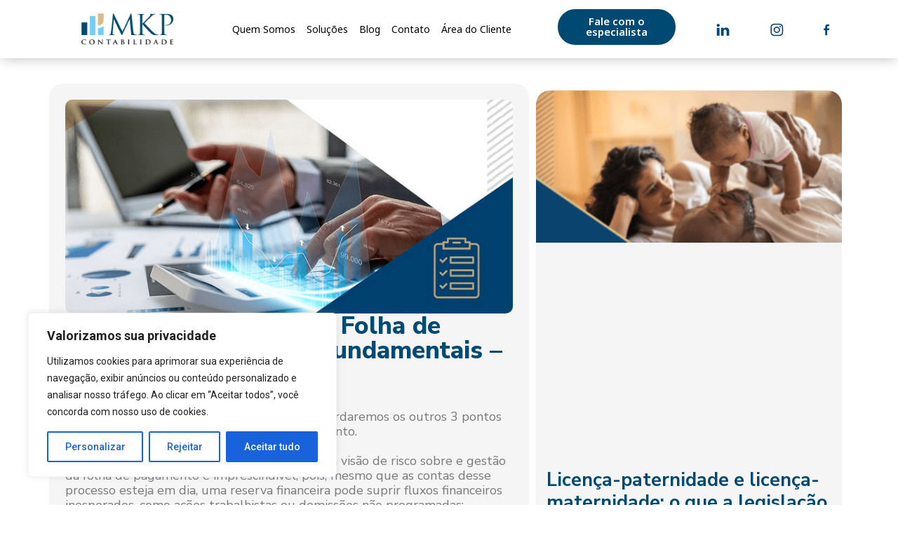

--- FILE ---
content_type: text/css; charset=UTF-8
request_url: https://mkp.com.br/wp-content/plugins/blogrevolutionelementor/assets/css/style.css?ver=6.6.4
body_size: 1616
content:
/*-----------------------------------
[. GRID ]
*/
.blogrevolution .col-xs-1,
.blogrevolution .col-sm-1,
.blogrevolution .col-md-1,
.blogrevolution .col-lg-1,
.blogrevolution .col-xs-2,
.blogrevolution .col-sm-2,
.blogrevolution .col-md-2,
.blogrevolution .col-lg-2,
.blogrevolution .col-xs-3,
.blogrevolution .col-sm-3,
.blogrevolution .col-md-3,
.blogrevolution .col-lg-3,
.blogrevolution .col-xs-4,
.blogrevolution .col-sm-4,
.blogrevolution .col-md-4,
.blogrevolution .col-lg-4,
.blogrevolution .col-xs-5,
.blogrevolution .col-sm-5,
.blogrevolution .col-md-5,
.blogrevolution .col-lg-5,
.blogrevolution .col-xs-6,
.blogrevolution .col-sm-6,
.blogrevolution .col-md-6,
.blogrevolution .col-lg-6,
.blogrevolution .col-xs-7,
.blogrevolution .col-sm-7,
.blogrevolution .col-md-7,
.blogrevolution .col-lg-7,
.blogrevolution .col-xs-8,
.blogrevolution .col-sm-8,
.blogrevolution .col-md-8,
.blogrevolution .col-lg-8,
.blogrevolution .col-xs-9,
.blogrevolution .col-sm-9,
.blogrevolution .col-md-9,
.blogrevolution .col-lg-9,
.blogrevolution .col-xs-10,
.blogrevolution .col-sm-10,
.blogrevolution .col-md-10,
.blogrevolution .col-lg-10,
.blogrevolution .col-xs-11,
.blogrevolution .col-sm-11,
.blogrevolution .col-md-11,
.blogrevolution .col-lg-11,
.blogrevolution .col-xs-12,
.blogrevolution .col-sm-12,
.blogrevolution .col-md-12,
.blogrevolution .col-lg-12 {
  position: relative;
  min-height: 1px;
  padding-right: 15px;
  padding-left: 15px;
}
.blogrevolution .col-xs-1, .blogrevolution .col-xs-2, .blogrevolution .col-xs-3, .blogrevolution .col-xs-4, .blogrevolution .col-xs-5, .blogrevolution .col-xs-6, .blogrevolution .col-xs-7, .blogrevolution .col-xs-8, .blogrevolution .col-xs-9, .blogrevolution .col-xs-10, .blogrevolution .col-xs-11, .blogrevolution .col-xs-12 {
  float: left;
}
.blogrevolution .col-xs-12 {
  width: 100%;
}
.blogrevolution .col-xs-11 {
  width: 91.66666667%;
}
.blogrevolution .col-xs-10 {
  width: 83.33333333%;
}
.blogrevolution .col-xs-9 {
  width: 75%;
}
.blogrevolution .col-xs-8 {
  width: 66.66666667%;
}
.blogrevolution .col-xs-7 {
  width: 58.33333333%;
}
.blogrevolution .col-xs-6 {
  width: 50%;
}
.blogrevolution .col-xs-5 {
  width: 41.66666667%;
}
.blogrevolution .col-xs-4 {
  width: 33.33333333%;
}
.blogrevolution .col-xs-3 {
  width: 25%;
}
.blogrevolution .col-xs-2 {
  width: 16.66666667%;
}
.blogrevolution .col-xs-1 {
  width: 8.33333333%;
}
.blogrevolution .col-xs-pull-12 {
  right: 100%;
}
.blogrevolution .col-xs-pull-11 {
  right: 91.66666667%;
}
.blogrevolution .col-xs-pull-10 {
  right: 83.33333333%;
}
.blogrevolution .col-xs-pull-9 {
  right: 75%;
}
.blogrevolution .col-xs-pull-8 {
  right: 66.66666667%;
}
.blogrevolution .col-xs-pull-7 {
  right: 58.33333333%;
}
.blogrevolution .col-xs-pull-6 {
  right: 50%;
}
.blogrevolution .col-xs-pull-5 {
  right: 41.66666667%;
}
.blogrevolution .col-xs-pull-4 {
  right: 33.33333333%;
}
.blogrevolution .col-xs-pull-3 {
  right: 25%;
}
.blogrevolution .col-xs-pull-2 {
  right: 16.66666667%;
}
.blogrevolution .col-xs-pull-1 {
  right: 8.33333333%;
}
.blogrevolution .col-xs-pull-0 {
  right: auto;
}
.blogrevolution .col-xs-push-12 {
  left: 100%;
}
.blogrevolution .col-xs-push-11 {
  left: 91.66666667%;
}
.blogrevolution .col-xs-push-10 {
  left: 83.33333333%;
}
.blogrevolution .col-xs-push-9 {
  left: 75%;
}
.blogrevolution .col-xs-push-8 {
  left: 66.66666667%;
}
.blogrevolution .col-xs-push-7 {
  left: 58.33333333%;
}
.blogrevolution .col-xs-push-6 {
  left: 50%;
}
.blogrevolution .col-xs-push-5 {
  left: 41.66666667%;
}
.blogrevolution .col-xs-push-4 {
  left: 33.33333333%;
}
.blogrevolution .col-xs-push-3 {
  left: 25%;
}
.blogrevolution .col-xs-push-2 {
  left: 16.66666667%;
}
.blogrevolution .col-xs-push-1 {
  left: 8.33333333%;
}
.blogrevolution .col-xs-push-0 {
  left: auto;
}
.blogrevolution .col-xs-offset-12 {
  margin-left: 100%;
}
.blogrevolution .col-xs-offset-11 {
  margin-left: 91.66666667%;
}
.blogrevolution .col-xs-offset-10 {
  margin-left: 83.33333333%;
}
.blogrevolution .col-xs-offset-9 {
  margin-left: 75%;
}
.blogrevolution .col-xs-offset-8 {
  margin-left: 66.66666667%;
}
.blogrevolution .col-xs-offset-7 {
  margin-left: 58.33333333%;
}
.blogrevolution .col-xs-offset-6 {
  margin-left: 50%;
}
.blogrevolution .col-xs-offset-5 {
  margin-left: 41.66666667%;
}
.blogrevolution .col-xs-offset-4 {
  margin-left: 33.33333333%;
}
.blogrevolution .col-xs-offset-3 {
  margin-left: 25%;
}
.blogrevolution .col-xs-offset-2 {
  margin-left: 16.66666667%;
}
.blogrevolution .col-xs-offset-1 {
  margin-left: 8.33333333%;
}
.blogrevolution .col-xs-offset-0 {
  margin-left: 0%;
}
@media (min-width: 0px) {
  .blogrevolution .col-md-1, .blogrevolution .col-md-2, .blogrevolution .col-md-3, .blogrevolution .col-md-4, .blogrevolution .col-md-5, .blogrevolution .col-md-6, .blogrevolution .col-md-7, .blogrevolution .col-md-8, .blogrevolution .col-md-9, .blogrevolution .col-md-10, .blogrevolution .col-md-11, .blogrevolution .col-md-12 {
    float: left;
    width: 100%;
  }
}
@media (min-width: 800px) {
  .blogrevolution .col-md-1, .blogrevolution .col-md-2, .blogrevolution .col-md-3, .blogrevolution .col-md-4, .blogrevolution .col-md-5, .blogrevolution .col-md-6, .blogrevolution .col-md-7, .blogrevolution .col-md-8, .blogrevolution .col-md-9, .blogrevolution .col-md-10, .blogrevolution .col-md-11, .blogrevolution .col-md-12 {
    float: left;
    width: 50%;
  }

}

@media (min-width: 1100px) {
  .blogrevolution .col-md-1, .blogrevolution .col-md-2, .blogrevolution .col-md-3, .blogrevolution .col-md-4, .blogrevolution .col-md-5, .blogrevolution .col-md-6, .blogrevolution .col-md-7, .blogrevolution .col-md-8, .blogrevolution .col-md-9, .blogrevolution .col-md-10, .blogrevolution .col-md-11, .blogrevolution .col-md-12 {
    float: left;
  }
  .blogrevolution .col-md-12 {
    width: 100%;
  }
  .blogrevolution .col-md-11 {
    width: 91.66666667%;
  }
  .blogrevolution .col-md-10 {
    width: 83.33333333%;
  }
  .blogrevolution .col-md-9 {
    width: 75%;
  }
  .blogrevolution .col-md-8 {
    width: 66.66666667%;
  }
  .blogrevolution .col-md-7 {
    width: 58.33333333%;
  }
  .blogrevolution .col-md-6 {
    width: 50%;
  }
  .blogrevolution .col-md-5 {
    width: 41.66666667%;
  }
  .blogrevolution .col-md-4 {
    width: 33.33333333%;
  }
  .blogrevolution .col-md-3 {
    width: 25%;
  }
  .blogrevolution .col-md-2 {
    width: 16.66666667%;
  }
  .blogrevolution .col-md-1 {
    left: 8.33333333%;
  }
}
.blogrevolution .clearfix:before,
.blogrevolution .clearfix:after,
.blogrevolution .container:before,
.blogrevolution .container:after,
.blogrevolution .container-fluid:before,
.blogrevolution .container-fluid:after,
.blogrevolution .row:before,
.blogrevolution .row:after {
  display: table;
  content: " ";
}
.blogrevolution .clearfix:after,
.blogrevolution .container:after,
.blogrevolution .container-fluid:after,
.blogrevolution .row:after {
  clear: both;
}

/*------------------------------------------------------------------
[0. blogs General CSS]
*/
.blogrevolution .blogrevolution-thumbs {
    transition: all 0.5s ease;
}
.blogrevolution .blogrevolution-thumbs:hover {
    opacity: 0.8;
    transition: all 0.5s ease;
}
/**********STYLE 1**********/
.style-style1 .box_post {
  margin-bottom: 50px;
  border-bottom: 1px solid #f4f4f4;
  padding-bottom: 30px;
}
.style-style1 .box_post .title_post {
    margin: 0 0 20px 0;
}
.style-style1 .box_post .title_post a {
    text-transform: uppercase;
    font-weight: bold;
    letter-spacing: 1px;
    transition: all 0.5s ease;
    color: #777;
}
.style-style1 .box_post .title_post a:hover {
    transition: all 0.5s ease;
    color: #333;
}
.style-style1 .box_post .img_post {
    display: inline-block;
    margin: 0 0 20px 0;
}
.style-style1 .box_post .box_info {
    line-height: 0;
    margin: 0 0 20px 0;
}
.style-style1 .box_post .box_info .info {
    display: inline-block;
    margin-right: 12px;
    padding-right: 12px;
    border-right: 1px solid #ccc;
    line-height: 0.8;
    font-size: 12px;
}
.style-style1 .box_post .box_info .info a {
    transition: all 0.5s ease;
    color: #777;
    font-size: 12px;
}
.style-style1 .box_post .box_info .info a:hover {
    transition: all 0.5s ease;
    color: #333;
}
.style-style1 .box_post .box_info .info:last-child {
    padding-right: 0;
    margin-right: 0;
    border-right: none;
}
.style-style1 .box_post .text_post {
    line-height: 1.8;
    letter-spacing: 0.4px;
    margin: 0 0 20px 0;
  }
.style-style1 .text_post .load_more {
    margin-left: 10px;
}
.style-style1 .box_post .info.post_category {
    line-height: 1;
    margin: 0 0 20px 0;
}
.style-style1 .box_post .info.post_category a {
    display: inline-block;
    margin-right: 12px;
    line-height: 1;
    align-items: center;
    font-weight: bold;
    text-transform: uppercase;
    letter-spacing: 1px;
    color: #777;
    transition: all 0.5s ease;
}
.style-style1 .box_post .info.post_category a:hover {
    transition: all 0.5s ease;
    color: #333;
}
.style-style1 .box_post .info.post_category a {
    display: inline-block;
    margin-right: 8px;
    padding-right: 8px;
    border-right: 1px solid #ccc;
    line-height: 0.8;
}
.style-style1 .box_post .info.post_category a:last-child {
    padding: 0;
    margin: 0;
    border-right: none;
}
.style-style1 .box_post i {
    margin-right: 8px;
    color: #ccc;
    font-size: 12px;
}
.style-style1.box-align-left{
  text-align: left;
}
.style-style1.box-align-right{
  text-align: right;
}
.style-style1.box-align-center{
  text-align: center;
}
.style-style1.box-align-justify{
  text-align: justify;
}
.style-style1 .box_post i.fas.fa-long-arrow-alt-right {
    font-size: 18px;
    color: #ccc;
    vertical-align: bottom;
    transition: all 0.5s ease;
}
.blogrevolution .col-md-4:nth-child(3n)::after {
    clear: none;
    content: "";
}
.blogrevolution .col-md-6:nth-child(2n)::after {
    clear: none;
    content: "";
}
/**********END STYLE 1**********/

/**********STYLE 2**********/
.style-style2 .box_post {
    margin-bottom: 70px;
}
.style-style2 .box_post .title_post {
    margin: 0 0 20px 0;
}
.style-style2 .box_post .title_post a {
    text-transform: uppercase;
    font-weight: bold;
    letter-spacing: 1px;
    transition: all 0.5s ease;
    color: #777;
}
.style-style2 .box_post .title_post a:hover {
    transition: all 0.5s ease;
    color: #333;
}
.style-style2 .box_post .img_post {
    display: inline-block;
    margin: 0 0 20px 0;
}
.style-style2 .box_post .box_info {
    line-height: 0;
}
.style-style2 .box_post .box_info .info {
    display: inline-block;
    margin-right: 12px;
    line-height: 0.8;
    text-transform: uppercase;
    font-size: 12px;
    color: #777;
}
.style-style2 .box_post .box_info .info a {
    transition: all 0.5s ease;
    color: #777;
    font-size: 12px;
}
.style-style2 .box_post .box_info .info a:hover {
    transition: all 0.5s ease;
    color: #333;
}
.style-style2 .box_post .box_info .info:last-child {
    padding-right: 0;
    margin-right: 0;
    border-right: none;
}
.style-style2 .box_post .box_info .info i {
    display: none;
}
.style-style2 .box_post .text_post {
    line-height: 1.8;
    letter-spacing: 0.4px;
    margin: 0 0 20px 0;
  }
.style-style2 .text_post .load_more {
    margin-left: 10px;
}
.style-style2 .box_post .line {
    line-height: 1;
    display: flex;
    align-items: end;
    margin-bottom: 20px;
    margin-top: 0;
}
.style-style2 .box_post .info.post_category a {
    display: inline-block;
    margin-right: 12px;
    line-height: 1;
    align-items: center;
    font-weight: bold;
    text-transform: uppercase;
    letter-spacing: 1px;
    color: #777;
    transition: all 0.5s ease;
}
.style-style2 .box_post .info.post_category a:hover {
    transition: all 0.5s ease;
    color: #333;
}
.style-style2 .box_post .info.post_category a:last-child {
    padding: 0;
    margin: 0;
    border-right: none;
}
.style-style2 .box_post i {
    margin-right: 8px;
    color: #ccc;
    font-size: 12px;
}
.style-style2 .box_post .line::before {
    background: rgba(128, 128, 128, 0.15);
    content: "";
    display: block;
    height: var(--vw-title-decorate-line-thickness, 1px);
    -webkit-box-flex: 1;
    -ms-flex: 1 1 auto;
    flex: 1 1 auto;
    min-width: 1em;
    margin-right: 5%;
}
.style-style2 .box_post .line::after {
    background: rgba(128, 128, 128, 0.15);
    content: "";
    display: block;
    height: var(--vw-title-decorate-line-thickness, 1px);
    -webkit-box-flex: 1;
    -ms-flex: 1 1 auto;
    flex: 1 1 auto;
    min-width: 1em;
    margin-left: 5%;
}
.style-style2.box-align-right .line::after,
.style-style2.box-align-left .line::before,
.style-style2.box-align-justify .line::before {
    background: none;
    content: inherit;
    display: inherit;
    height: inherit;
    -webkit-box-flex: inherit;
    -ms-flex: none;
    flex: inherit;
    min-width: inherit;
    margin-left: inherit;
}
.style-style2.box-align-left{
  text-align: left;
}
.style-style2.box-align-right{
  text-align: right;
}
.style-style2.box-align-center{
  text-align: center;
}
.style-style2.box-align-justify{
  text-align: justify;
}
.style-style2 .box_post i.fas.fa-long-arrow-alt-right {
    font-size: 18px;
    color: #ccc;
    vertical-align: bottom;
    transition: all 0.5s ease;
}
/**********END STYLE 2**********/

/**********STYLE 3**********/
.style-style3 .box_post {
    margin-bottom: 50px;
    border-bottom: 1px solid #f4f4f4;
    padding-bottom: 30px;
}
.style-style3 .box_post .title_post {
    margin: 0 0 20px 0;
}
.style-style3 .box_post .title_post a {
    text-transform: uppercase;
    font-weight: bold;
    letter-spacing: 1px;
    transition: all 0.5s ease;
    color: #777;
}
.style-style3 .box_post .title_post a:hover {
    transition: all 0.5s ease;
    color: #333;
}
.style-style3 .box_post .img_post {
    display: inline-block;
    margin: 0 0 20px 0;
}
.style-style3 .box_post .img_post img {
    border-radius: 5px;
}
.style-style3 .box_post .box_info {
    line-height: 0;
    margin: 0 0 20px 0;
}
.style-style3 .box_post .box_info .info {
    display: inline-block;
    margin-right: 12px;
    padding: 6px 10px;
    border: 1px solid #eaeaea;
    line-height: 0;
    border-radius: 4px;
    font-size: 12px;
    background: #f9f9f9;
    transition: all 0.5s ease;
    color: #777;
}
.style-style3 .box_post .box_info .info:last-child {
    margin-right: 0px;
}
.style-style3 .box_post .box_info .info a,
.style-style3 .box_post .info.post_category a {
    color: #777;
}
.style-style3 .box_post .box_info .info:hover a,
.style-style3 .box_post .info.post_category:hover a {
    transition: all 0.5s ease;
}
.style-style3 .box_post .text_post {
    line-height: 1.8;
    letter-spacing: 0.4px;
    margin: 0 0 20px 0;
  }
.style-style3 .text_post .load_more {
    margin-left: 10px;
}
.style-style3 .box_post .info.post_category {
    line-height: 1;
    margin: 0 0 20px 0;
}
.style-style3 .box_post .info.post_category a {
    display: inline-block;
    margin-right: 12px;
    padding: 6px 10px;
    border: 1px solid #eaeaea;
    line-height: 1;
    border-radius: 4px;
    font-size: 12px;
    background: #f9f9f9;
    transition: all 0.5s ease;
}
.style-style3 .box_post .info.post_category a:last-child {
    margin-right: 0;
}
.style-style3 .box_post i {
    margin-right: 8px;
    color: #777;
    font-size: 10px;
}
.style-style3.box-align-left{
  text-align: left;
}
.style-style3.box-align-right{
  text-align: right;
}
.style-style3.box-align-center{
  text-align: center;
}
.style-style3.box-align-justify{
  text-align: justify;
}
.style-style3 .box_post i.fas.fa-long-arrow-alt-right {
    font-size: 18px;
    color: #ccc;
    vertical-align: bottom;
    transition: all 0.5s ease;
}
/**********END STYLE 3**********/

/**********PAGINATION NUMERIC**********/
.fnwp-numeric-pagination {
    text-align: center;
}
.fnwp-numeric-pagination .current {
    margin-right: 5px;
    border: 1px solid #ccc;
    height: 25px;
    width: 25px;
    display: inline-block;
    line-height: 25px;
    background: #ccc;
    color: #fff;
}
.fnwp-numeric-pagination .inactive {
    margin-right: 5px;
    border: 1px solid #ccc;
    height: 25px;
    width: 25px;
    display: inline-block;
    line-height: 25px;
    color: #959595;
    transition: all 0.5s ease;
}
.fnwp-numeric-pagination .inactive:last-child {
    margin-right: 0px;
}
.fnwp-numeric-pagination .inactive:hover {
    background: #ccc;
    transition: all 0.5s ease;
    color: #fff;
}
.fnwp-pagination-numeric-arrow i {
    margin: 0 3px 0 5px;
    font-size: 16px;
    color: #777;
    transition: all 0.5s ease;
}
.fnwp-pagination-numeric-arrow .fa.fa-angle-double-right.fnwp-icon-double-right {
    margin-right:0;
}
.fnwp-pagination-numeric-arrow i:hover {
    transition: all 0.5s ease;
    color: #333;
}
/**********END PAGINATION NUMERIC**********/


/**********PAGINATION NORMAL**********/

.blogrevolution-bp-pagination-normal a {
    color: #777;
    text-transform: uppercase;
    font-size: 12px;
    letter-spacing: 1px;
    transition: all 0.5s ease;
}
.blogrevolution-bp-pagination-normal a:hover {
    color: #333;
    transition: all 0.5s ease;
}
.blogrevolution-bp-pagination-normal a .fas.fa-angle-double-left {
    margin-right: 5px;
    display: inline-block;
}
.blogrevolution-bp-pagination-normal a .older {
    left: 0;
    position: absolute;
}
.blogrevolution-bp-pagination-normal a .newer {
    right: 0;
    position: absolute;
}
.blogrevolution-bp-pagination-normal a .fas.fa-angle-double-right {
    margin-left: 5px;
    display: inline-block;
}

/**********END PAGINATION NORMAL**********/


--- FILE ---
content_type: text/css; charset=UTF-8
request_url: https://mkp.com.br/wp-content/plugins/advanced-speed-optimizer/public/css/advanced-speed-optimizer-public.css?ver=1.1.2
body_size: -266
content:
.asolazy { text-align: center; margin:0 auto !important; max-width: 100%; max-height: 100%; }

--- FILE ---
content_type: text/css; charset=UTF-8
request_url: https://mkp.com.br/wp-content/uploads/elementor/css/post-28.css?ver=1761339807
body_size: 1377
content:
.elementor-28 .elementor-element.elementor-element-8071e1f{--display:flex;--flex-direction:row;--container-widget-width:calc( ( 1 - var( --container-widget-flex-grow ) ) * 100% );--container-widget-height:100%;--container-widget-flex-grow:1;--container-widget-align-self:stretch;--justify-content:space-evenly;--align-items:center;--gap:0px;--background-transition:0.3s;box-shadow:0px 0px 19px -2px rgba(0, 0, 0, 0.33);--padding-top:1%;--padding-right:0%;--padding-bottom:1%;--padding-left:0%;}.elementor-28 .elementor-element.elementor-element-6d65a6d img{width:78%;}.elementor-28 .elementor-element.elementor-element-6d65a6d{width:var( --container-widget-width, 14% );max-width:14%;--container-widget-width:14%;--container-widget-flex-grow:0;}.elementor-28 .elementor-element.elementor-element-5e24701 .elementor-menu-toggle{margin:0 auto;}.elementor-28 .elementor-element.elementor-element-5e24701 .elementor-nav-menu .elementor-item{font-family:"Noto Sans", Sans-serif;font-size:14px;font-weight:400;}.elementor-28 .elementor-element.elementor-element-5e24701 .elementor-nav-menu--main .elementor-item{color:#000000;fill:#000000;padding-left:8px;padding-right:8px;}.elementor-28 .elementor-element.elementor-element-5e24701 .elementor-nav-menu--main .elementor-item:hover,
					.elementor-28 .elementor-element.elementor-element-5e24701 .elementor-nav-menu--main .elementor-item.elementor-item-active,
					.elementor-28 .elementor-element.elementor-element-5e24701 .elementor-nav-menu--main .elementor-item.highlighted,
					.elementor-28 .elementor-element.elementor-element-5e24701 .elementor-nav-menu--main .elementor-item:focus{color:#004676;fill:#004676;}.elementor-28 .elementor-element.elementor-element-5e24701 .elementor-nav-menu--main .elementor-item.elementor-item-active{color:#004676;}.elementor-28 .elementor-element.elementor-element-5e24701 .elementor-nav-menu--dropdown a, .elementor-28 .elementor-element.elementor-element-5e24701 .elementor-menu-toggle{color:#252525;}.elementor-28 .elementor-element.elementor-element-5e24701 .elementor-nav-menu--dropdown{background-color:#E2E2E2;}.elementor-28 .elementor-element.elementor-element-5e24701 .elementor-nav-menu--dropdown a:hover,
					.elementor-28 .elementor-element.elementor-element-5e24701 .elementor-nav-menu--dropdown a.elementor-item-active,
					.elementor-28 .elementor-element.elementor-element-5e24701 .elementor-nav-menu--dropdown a.highlighted,
					.elementor-28 .elementor-element.elementor-element-5e24701 .elementor-menu-toggle:hover{color:#004676;}.elementor-28 .elementor-element.elementor-element-5e24701 .elementor-nav-menu--dropdown a:hover,
					.elementor-28 .elementor-element.elementor-element-5e24701 .elementor-nav-menu--dropdown a.elementor-item-active,
					.elementor-28 .elementor-element.elementor-element-5e24701 .elementor-nav-menu--dropdown a.highlighted{background-color:#FFFFFF;}.elementor-28 .elementor-element.elementor-element-5e24701 .elementor-nav-menu--dropdown a.elementor-item-active{color:#004676;background-color:#FFFFFF;}.elementor-28 .elementor-element.elementor-element-5e24701 .elementor-nav-menu--dropdown .elementor-item, .elementor-28 .elementor-element.elementor-element-5e24701 .elementor-nav-menu--dropdown  .elementor-sub-item{font-family:"Nunito Sans", Sans-serif;font-weight:500;}.elementor-28 .elementor-element.elementor-element-5e24701 div.elementor-menu-toggle{color:#004676;}.elementor-28 .elementor-element.elementor-element-5e24701 div.elementor-menu-toggle svg{fill:#004676;}.elementor-28 .elementor-element.elementor-element-f33c683 .elementor-widget-container{text-align:center;}.elementor-28 .elementor-element.elementor-element-f33c683 .ha-creative-btn{font-family:"Noto Sans", Sans-serif;font-size:15px;font-weight:600;border-radius:50px 50px 50px 50px;padding:5% 10% 5% 10%;}.elementor-28 .elementor-element.elementor-element-f33c683 .ha-creative-btn, .elementor-28 .elementor-element.elementor-element-f33c683 .ha-creative-btn.ha-eft--bloom div{border-style:solid;border-width:2px 2px 2px 2px;}.elementor-28 .elementor-element.elementor-element-f33c683 .ha-creative-btn.ha-stl--hermosa.ha-eft--bloom div{border-radius:50px 50px 50px 50px;}.elementor-28 .elementor-element.elementor-element-f33c683 .ha-creative-btn-wrap .ha-creative-btn{--ha-ctv-btn-txt-clr:#FFFFFF;--ha-ctv-btn-bg-clr:#004972;--ha-ctv-btn-border-clr:#004972;--ha-ctv-btn-txt-hvr-clr:#004676;--ha-ctv-btn-bg-hvr-clr:#83D0F5;--ha-ctv-btn-border-hvr-clr:#83D0F5;}.elementor-28 .elementor-element.elementor-element-f33c683 .ha-creative-btn.ha-stl--iconica > span{padding:5% 10% 5% 10%;}.elementor-28 .elementor-element.elementor-element-f33c683 .ha-creative-btn.ha-stl--montino.ha-eft--winona > span{padding:5% 10% 5% 10%;}.elementor-28 .elementor-element.elementor-element-f33c683 .ha-creative-btn.ha-stl--montino.ha-eft--winona::after{padding:5% 10% 5% 10%;}.elementor-28 .elementor-element.elementor-element-f33c683 .ha-creative-btn.ha-stl--montino.ha-eft--rayen > span{padding:5% 10% 5% 10%;}.elementor-28 .elementor-element.elementor-element-f33c683 .ha-creative-btn.ha-stl--montino.ha-eft--rayen::before{padding:5% 10% 5% 10%;}.elementor-28 .elementor-element.elementor-element-f33c683 .ha-creative-btn.ha-stl--montino.ha-eft--nina{padding:5% 10% 5% 10%;}.elementor-28 .elementor-element.elementor-element-f33c683 .ha-creative-btn.ha-stl--montino.ha-eft--nina::before{padding:5% 10% 5% 10%;}.elementor-28 .elementor-element.elementor-element-f33c683 .ha-creative-btn.ha-stl--hermosa.ha-eft--bloom span{padding:5% 10% 5% 10%;}.elementor-28 .elementor-element.elementor-element-f33c683{width:var( --container-widget-width, 14% );max-width:14%;--container-widget-width:14%;--container-widget-flex-grow:0;}.elementor-28 .elementor-element.elementor-element-f33c683.elementor-element{--align-self:center;}.elementor-28 .elementor-element.elementor-element-c56cb75:hover img{filter:brightness( 117% ) contrast( 100% ) saturate( 100% ) blur( 0px ) hue-rotate( 0deg );}.elementor-28 .elementor-element.elementor-element-aa5ded6:hover img{filter:brightness( 117% ) contrast( 100% ) saturate( 100% ) blur( 0px ) hue-rotate( 0deg );}.elementor-28 .elementor-element.elementor-element-2bafad3:hover img{filter:brightness( 117% ) contrast( 100% ) saturate( 100% ) blur( 0px ) hue-rotate( 0deg );}.elementor-28 .elementor-element.elementor-element-e34562f{--display:flex;--flex-direction:row;--container-widget-width:calc( ( 1 - var( --container-widget-flex-grow ) ) * 100% );--container-widget-height:100%;--container-widget-flex-grow:1;--container-widget-align-self:stretch;--justify-content:space-evenly;--align-items:center;--gap:0px;--background-transition:0.3s;--padding-top:1%;--padding-right:0%;--padding-bottom:1%;--padding-left:0%;}.elementor-28 .elementor-element.elementor-element-6c71bd2 img{width:78%;}.elementor-28 .elementor-element.elementor-element-6c71bd2{width:var( --container-widget-width, 14% );max-width:14%;--container-widget-width:14%;--container-widget-flex-grow:0;}.elementor-28 .elementor-element.elementor-element-4003890{--display:flex;--flex-direction:row;--container-widget-width:calc( ( 1 - var( --container-widget-flex-grow ) ) * 100% );--container-widget-height:100%;--container-widget-flex-grow:1;--container-widget-align-self:stretch;--justify-content:space-evenly;--align-items:center;--gap:0px;--background-transition:0.3s;--padding-top:1%;--padding-right:0%;--padding-bottom:1%;--padding-left:0%;}.elementor-28 .elementor-element.elementor-element-4003890:not(.elementor-motion-effects-element-type-background), .elementor-28 .elementor-element.elementor-element-4003890 > .elementor-motion-effects-container > .elementor-motion-effects-layer{background-color:#FFFFFF;}.elementor-28 .elementor-element.elementor-element-4003890, .elementor-28 .elementor-element.elementor-element-4003890::before{--border-transition:0.3s;}.elementor-28 .elementor-element.elementor-element-4003890.e-con{--flex-grow:0;--flex-shrink:0;}.elementor-28 .elementor-element.elementor-element-ed21f6c .elementor-menu-toggle{margin:0 auto;}.elementor-28 .elementor-element.elementor-element-ed21f6c .elementor-nav-menu .elementor-item{font-family:"Noto Sans", Sans-serif;font-size:14px;font-weight:400;}.elementor-28 .elementor-element.elementor-element-ed21f6c .elementor-nav-menu--main .elementor-item{color:#000000;fill:#000000;padding-left:8px;padding-right:8px;}.elementor-28 .elementor-element.elementor-element-ed21f6c .elementor-nav-menu--main .elementor-item:hover,
					.elementor-28 .elementor-element.elementor-element-ed21f6c .elementor-nav-menu--main .elementor-item.elementor-item-active,
					.elementor-28 .elementor-element.elementor-element-ed21f6c .elementor-nav-menu--main .elementor-item.highlighted,
					.elementor-28 .elementor-element.elementor-element-ed21f6c .elementor-nav-menu--main .elementor-item:focus{color:#004676;fill:#004676;}.elementor-28 .elementor-element.elementor-element-ed21f6c .elementor-nav-menu--main .elementor-item.elementor-item-active{color:#004676;}.elementor-28 .elementor-element.elementor-element-ed21f6c .elementor-nav-menu--dropdown a, .elementor-28 .elementor-element.elementor-element-ed21f6c .elementor-menu-toggle{color:#252525;}.elementor-28 .elementor-element.elementor-element-ed21f6c .elementor-nav-menu--dropdown{background-color:#E2E2E2;}.elementor-28 .elementor-element.elementor-element-ed21f6c .elementor-nav-menu--dropdown a:hover,
					.elementor-28 .elementor-element.elementor-element-ed21f6c .elementor-nav-menu--dropdown a.elementor-item-active,
					.elementor-28 .elementor-element.elementor-element-ed21f6c .elementor-nav-menu--dropdown a.highlighted,
					.elementor-28 .elementor-element.elementor-element-ed21f6c .elementor-menu-toggle:hover{color:#004676;}.elementor-28 .elementor-element.elementor-element-ed21f6c .elementor-nav-menu--dropdown a:hover,
					.elementor-28 .elementor-element.elementor-element-ed21f6c .elementor-nav-menu--dropdown a.elementor-item-active,
					.elementor-28 .elementor-element.elementor-element-ed21f6c .elementor-nav-menu--dropdown a.highlighted{background-color:#FFFFFF;}.elementor-28 .elementor-element.elementor-element-ed21f6c .elementor-nav-menu--dropdown a.elementor-item-active{color:#004676;background-color:#FFFFFF;}.elementor-28 .elementor-element.elementor-element-ed21f6c .elementor-nav-menu--dropdown .elementor-item, .elementor-28 .elementor-element.elementor-element-ed21f6c .elementor-nav-menu--dropdown  .elementor-sub-item{font-family:"Nunito Sans", Sans-serif;font-weight:500;}.elementor-28 .elementor-element.elementor-element-ed21f6c div.elementor-menu-toggle{color:#004676;}.elementor-28 .elementor-element.elementor-element-ed21f6c div.elementor-menu-toggle svg{fill:#004676;}.elementor-28 .elementor-element.elementor-element-806c596{--display:flex;--background-transition:0.3s;}.elementor-28 .elementor-element.elementor-element-806c596.e-con{--flex-grow:0;--flex-shrink:0;}.elementor-28 .elementor-element.elementor-element-6283328:hover img{filter:brightness( 117% ) contrast( 100% ) saturate( 100% ) blur( 0px ) hue-rotate( 0deg );}.elementor-28 .elementor-element.elementor-element-8c73e9a:hover img{filter:brightness( 117% ) contrast( 100% ) saturate( 100% ) blur( 0px ) hue-rotate( 0deg );}.elementor-28 .elementor-element.elementor-element-a88c247:hover img{filter:brightness( 117% ) contrast( 100% ) saturate( 100% ) blur( 0px ) hue-rotate( 0deg );}.elementor-28 .elementor-element.elementor-element-8e9acc8{--display:flex;--flex-direction:row;--container-widget-width:calc( ( 1 - var( --container-widget-flex-grow ) ) * 100% );--container-widget-height:100%;--container-widget-flex-grow:1;--container-widget-align-self:stretch;--justify-content:space-evenly;--align-items:center;--gap:0px;--background-transition:0.3s;--padding-top:1%;--padding-right:0%;--padding-bottom:1%;--padding-left:0%;}.elementor-28 .elementor-element.elementor-element-6cf9591 .elementor-widget-container{text-align:center;}.elementor-28 .elementor-element.elementor-element-6cf9591 .ha-creative-btn{font-family:"Noto Sans", Sans-serif;font-size:15px;font-weight:600;border-radius:50px 50px 50px 50px;padding:5% 10% 5% 10%;}.elementor-28 .elementor-element.elementor-element-6cf9591 .ha-creative-btn, .elementor-28 .elementor-element.elementor-element-6cf9591 .ha-creative-btn.ha-eft--bloom div{border-style:solid;border-width:2px 2px 2px 2px;}.elementor-28 .elementor-element.elementor-element-6cf9591 .ha-creative-btn.ha-stl--hermosa.ha-eft--bloom div{border-radius:50px 50px 50px 50px;}.elementor-28 .elementor-element.elementor-element-6cf9591 .ha-creative-btn-wrap .ha-creative-btn{--ha-ctv-btn-txt-clr:#FFFFFF;--ha-ctv-btn-bg-clr:#004972;--ha-ctv-btn-border-clr:#004972;--ha-ctv-btn-txt-hvr-clr:#004676;--ha-ctv-btn-bg-hvr-clr:#83D0F5;--ha-ctv-btn-border-hvr-clr:#83D0F5;}.elementor-28 .elementor-element.elementor-element-6cf9591 .ha-creative-btn.ha-stl--iconica > span{padding:5% 10% 5% 10%;}.elementor-28 .elementor-element.elementor-element-6cf9591 .ha-creative-btn.ha-stl--montino.ha-eft--winona > span{padding:5% 10% 5% 10%;}.elementor-28 .elementor-element.elementor-element-6cf9591 .ha-creative-btn.ha-stl--montino.ha-eft--winona::after{padding:5% 10% 5% 10%;}.elementor-28 .elementor-element.elementor-element-6cf9591 .ha-creative-btn.ha-stl--montino.ha-eft--rayen > span{padding:5% 10% 5% 10%;}.elementor-28 .elementor-element.elementor-element-6cf9591 .ha-creative-btn.ha-stl--montino.ha-eft--rayen::before{padding:5% 10% 5% 10%;}.elementor-28 .elementor-element.elementor-element-6cf9591 .ha-creative-btn.ha-stl--montino.ha-eft--nina{padding:5% 10% 5% 10%;}.elementor-28 .elementor-element.elementor-element-6cf9591 .ha-creative-btn.ha-stl--montino.ha-eft--nina::before{padding:5% 10% 5% 10%;}.elementor-28 .elementor-element.elementor-element-6cf9591 .ha-creative-btn.ha-stl--hermosa.ha-eft--bloom span{padding:5% 10% 5% 10%;}.elementor-28 .elementor-element.elementor-element-6cf9591{width:var( --container-widget-width, 14% );max-width:14%;--container-widget-width:14%;--container-widget-flex-grow:0;}.elementor-28 .elementor-element.elementor-element-6cf9591.elementor-element{--align-self:center;}@media(max-width:767px){.elementor-28 .elementor-element.elementor-element-8071e1f{--justify-content:space-evenly;--padding-top:2%;--padding-right:0%;--padding-bottom:3%;--padding-left:0%;}.elementor-28 .elementor-element.elementor-element-6d65a6d > .elementor-widget-container{margin:1% 0% 3% 0%;}.elementor-28 .elementor-element.elementor-element-6d65a6d{--container-widget-width:100%;--container-widget-flex-grow:0;width:var( --container-widget-width, 100% );max-width:100%;}.elementor-28 .elementor-element.elementor-element-5e24701 .elementor-nav-menu--dropdown{border-radius:15px 15px 15px 15px;}.elementor-28 .elementor-element.elementor-element-5e24701 .elementor-nav-menu--dropdown li:first-child a{border-top-left-radius:15px;border-top-right-radius:15px;}.elementor-28 .elementor-element.elementor-element-5e24701 .elementor-nav-menu--dropdown li:last-child a{border-bottom-right-radius:15px;border-bottom-left-radius:15px;}.elementor-28 .elementor-element.elementor-element-5e24701{width:var( --container-widget-width, 50% );max-width:50%;--container-widget-width:50%;--container-widget-flex-grow:0;}.elementor-28 .elementor-element.elementor-element-f33c683 .ha-creative-btn{font-size:10px;}.elementor-28 .elementor-element.elementor-element-f33c683 > .elementor-widget-container{margin:2% -5% 0% 0%;}.elementor-28 .elementor-element.elementor-element-f33c683{--container-widget-width:48%;--container-widget-flex-grow:0;width:var( --container-widget-width, 48% );max-width:48%;}.elementor-28 .elementor-element.elementor-element-e34562f{--flex-direction:column;--container-widget-width:100%;--container-widget-height:initial;--container-widget-flex-grow:0;--container-widget-align-self:initial;--justify-content:space-evenly;--padding-top:2%;--padding-right:0%;--padding-bottom:3%;--padding-left:0%;}.elementor-28 .elementor-element.elementor-element-6c71bd2 > .elementor-widget-container{margin:1% 0% 3% 0%;}.elementor-28 .elementor-element.elementor-element-6c71bd2{--container-widget-width:100%;--container-widget-flex-grow:0;width:var( --container-widget-width, 100% );max-width:100%;}.elementor-28 .elementor-element.elementor-element-4003890{--width:366px;--flex-direction:row;--container-widget-width:initial;--container-widget-height:100%;--container-widget-flex-grow:1;--container-widget-align-self:stretch;--justify-content:space-between;--padding-top:2%;--padding-right:0%;--padding-bottom:3%;--padding-left:0%;--z-index:99;}.elementor-28 .elementor-element.elementor-element-4003890.e-con{--align-self:center;}.elementor-28 .elementor-element.elementor-element-ed21f6c .elementor-nav-menu--dropdown{border-radius:15px 15px 15px 15px;}.elementor-28 .elementor-element.elementor-element-ed21f6c .elementor-nav-menu--dropdown li:first-child a{border-top-left-radius:15px;border-top-right-radius:15px;}.elementor-28 .elementor-element.elementor-element-ed21f6c .elementor-nav-menu--dropdown li:last-child a{border-bottom-right-radius:15px;border-bottom-left-radius:15px;}.elementor-28 .elementor-element.elementor-element-ed21f6c{width:var( --container-widget-width, 21% );max-width:21%;--container-widget-width:21%;--container-widget-flex-grow:0;}.elementor-28 .elementor-element.elementor-element-ed21f6c.elementor-element{--align-self:center;}.elementor-28 .elementor-element.elementor-element-806c596{--width:51%;--flex-direction:row;--container-widget-width:calc( ( 1 - var( --container-widget-flex-grow ) ) * 100% );--container-widget-height:100%;--container-widget-flex-grow:1;--container-widget-align-self:stretch;--justify-content:center;--align-items:flex-end;--margin-top:0px;--margin-right:-7px;--margin-bottom:0px;--margin-left:0px;--padding-top:0px;--padding-right:0px;--padding-bottom:0px;--padding-left:0px;}.elementor-28 .elementor-element.elementor-element-806c596.e-con{--align-self:center;--flex-grow:0;--flex-shrink:1;}.elementor-28 .elementor-element.elementor-element-6283328{width:var( --container-widget-width, 30px );max-width:30px;--container-widget-width:30px;--container-widget-flex-grow:0;}.elementor-28 .elementor-element.elementor-element-8c73e9a{width:var( --container-widget-width, 30px );max-width:30px;--container-widget-width:30px;--container-widget-flex-grow:0;}.elementor-28 .elementor-element.elementor-element-a88c247{text-align:right;width:var( --container-widget-width, 30px );max-width:30px;--container-widget-width:30px;--container-widget-flex-grow:0;}.elementor-28 .elementor-element.elementor-element-8e9acc8{--content-width:100%;--flex-direction:column;--container-widget-width:100%;--container-widget-height:initial;--container-widget-flex-grow:0;--container-widget-align-self:initial;--justify-content:space-between;--padding-top:2%;--padding-right:0%;--padding-bottom:3%;--padding-left:0%;}.elementor-28 .elementor-element.elementor-element-8e9acc8.e-con{--align-self:center;}.elementor-28 .elementor-element.elementor-element-6cf9591 .ha-creative-btn{font-size:10px;}.elementor-28 .elementor-element.elementor-element-6cf9591 > .elementor-widget-container{margin:2% -5% 0% 0%;}.elementor-28 .elementor-element.elementor-element-6cf9591{--container-widget-width:50%;--container-widget-flex-grow:0;width:var( --container-widget-width, 50% );max-width:50%;}}@media(min-width:768px){.elementor-28 .elementor-element.elementor-element-8071e1f{--content-width:1200px;}.elementor-28 .elementor-element.elementor-element-e34562f{--content-width:1200px;}.elementor-28 .elementor-element.elementor-element-8e9acc8{--content-width:1200px;}}/* Start custom CSS for container, class: .elementor-element-8071e1f */.blr{
    background: linear-gradient(180deg, rgba(255, 255, 255, 0.79) 0%, rgba(255, 255, 255, 0.90) 47.92%, rgba(255, 255, 255, 0.42) 100%);
backdrop-filter: blur(9px);
}/* End custom CSS */
/* Start custom CSS for container, class: .elementor-element-e34562f */.blr{
    background: linear-gradient(180deg, rgba(255, 255, 255, 0.79) 0%, rgba(255, 255, 255, 0.90) 47.92%, rgba(255, 255, 255, 0.42) 100%);
backdrop-filter: blur(9px);
}/* End custom CSS */
/* Start custom CSS for container, class: .elementor-element-4003890 */.blr{
    background: linear-gradient(180deg, rgba(255, 255, 255, 0.79) 0%, rgba(255, 255, 255, 0.90) 47.92%, rgba(255, 255, 255, 0.42) 100%);
backdrop-filter: blur(9px);
}/* End custom CSS */
/* Start custom CSS for container, class: .elementor-element-8e9acc8 */.blr{
    background: linear-gradient(180deg, rgba(255, 255, 255, 0.79) 0%, rgba(255, 255, 255, 0.90) 47.92%, rgba(255, 255, 255, 0.42) 100%);
backdrop-filter: blur(9px);
}/* End custom CSS */

--- FILE ---
content_type: text/css; charset=UTF-8
request_url: https://mkp.com.br/wp-content/uploads/elementor/css/post-378.css?ver=1762518961
body_size: 461
content:
.elementor-378 .elementor-element.elementor-element-afdeef7{--display:flex;--flex-direction:column;--container-widget-width:100%;--container-widget-height:initial;--container-widget-flex-grow:0;--container-widget-align-self:initial;--background-transition:0.3s;--padding-top:3%;--padding-right:3%;--padding-bottom:3%;--padding-left:3%;}.elementor-378 .elementor-element.elementor-element-afdeef7:not(.elementor-motion-effects-element-type-background), .elementor-378 .elementor-element.elementor-element-afdeef7 > .elementor-motion-effects-container > .elementor-motion-effects-layer{background-color:#004677;}.elementor-378 .elementor-element.elementor-element-afdeef7, .elementor-378 .elementor-element.elementor-element-afdeef7::before{--border-transition:0.3s;}.elementor-378 .elementor-element.elementor-element-1f8faeb{--display:flex;--flex-direction:row;--container-widget-width:initial;--container-widget-height:100%;--container-widget-flex-grow:1;--container-widget-align-self:stretch;--background-transition:0.3s;}.elementor-378 .elementor-element.elementor-element-bf9a4b2{--display:flex;--flex-direction:column;--container-widget-width:100%;--container-widget-height:initial;--container-widget-flex-grow:0;--container-widget-align-self:initial;--justify-content:center;--background-transition:0.3s;}.elementor-378 .elementor-element.elementor-element-5bdf029{text-align:left;width:100%;max-width:100%;}.elementor-378 .elementor-element.elementor-element-5bdf029 img{width:100%;}.elementor-378 .elementor-element.elementor-element-b233c97{--display:flex;--flex-direction:column;--container-widget-width:100%;--container-widget-height:initial;--container-widget-flex-grow:0;--container-widget-align-self:initial;--justify-content:center;--background-transition:0.3s;}.elementor-378 .elementor-element.elementor-element-10825e2{text-align:left;}.elementor-378 .elementor-element.elementor-element-10825e2 .elementor-heading-title{color:#FFFFFF;font-family:"Noto Sans", Sans-serif;font-size:18px;font-weight:700;}.elementor-378 .elementor-element.elementor-element-01d76c7{text-align:left;}.elementor-378 .elementor-element.elementor-element-01d76c7 .elementor-heading-title{color:#FFFFFF;font-family:"Noto Sans", Sans-serif;font-size:12px;font-weight:400;line-height:1.3em;}.elementor-378 .elementor-element.elementor-element-e8d0003{--display:flex;--flex-direction:column;--container-widget-width:100%;--container-widget-height:initial;--container-widget-flex-grow:0;--container-widget-align-self:initial;--justify-content:center;--background-transition:0.3s;}.elementor-378 .elementor-element.elementor-element-4a27224{text-align:left;}.elementor-378 .elementor-element.elementor-element-4a27224 .elementor-heading-title{color:#FFFFFF;font-family:"Noto Sans", Sans-serif;font-size:18px;font-weight:700;}.elementor-378 .elementor-element.elementor-element-6b0fbbf{text-align:left;}.elementor-378 .elementor-element.elementor-element-6b0fbbf .elementor-heading-title{color:#FFFFFF;font-family:"Noto Sans", Sans-serif;font-size:12px;font-weight:400;line-height:1.3em;}.elementor-378 .elementor-element.elementor-element-b1540f2{--display:flex;--flex-direction:column;--container-widget-width:calc( ( 1 - var( --container-widget-flex-grow ) ) * 100% );--container-widget-height:initial;--container-widget-flex-grow:0;--container-widget-align-self:initial;--justify-content:center;--align-items:flex-start;--background-transition:0.3s;}.elementor-378 .elementor-element.elementor-element-d0b4781{text-align:left;}.elementor-378 .elementor-element.elementor-element-d0b4781 .elementor-heading-title{color:#FFFFFF;font-family:"Noto Sans", Sans-serif;font-size:18px;font-weight:700;}.elementor-378 .elementor-element.elementor-element-8f9eb60{--display:flex;--flex-direction:row;--container-widget-width:calc( ( 1 - var( --container-widget-flex-grow ) ) * 100% );--container-widget-height:100%;--container-widget-flex-grow:1;--container-widget-align-self:stretch;--justify-content:flex-start;--align-items:center;--gap:0px;--background-transition:0.3s;--padding-top:0px;--padding-right:0px;--padding-bottom:0px;--padding-left:0px;}.elementor-378 .elementor-element.elementor-element-8251622 img{width:63%;}.elementor-378 .elementor-element.elementor-element-f6f5b44 img{width:63%;}.elementor-378 .elementor-element.elementor-element-27cc059 img{width:63%;}.elementor-378 .elementor-element.elementor-element-f5cbdb0{--display:flex;--flex-direction:row;--container-widget-width:initial;--container-widget-height:100%;--container-widget-flex-grow:1;--container-widget-align-self:stretch;--justify-content:center;--background-transition:0.3s;border-style:solid;--border-style:solid;border-width:2px 0px 0px 0px;--border-width-top:2px;--border-width-right:0px;--border-width-bottom:0px;--border-width-left:0px;border-color:#FFFFFF;--border-color:#FFFFFF;}.elementor-378 .elementor-element.elementor-element-f5cbdb0, .elementor-378 .elementor-element.elementor-element-f5cbdb0::before{--border-transition:0.3s;}.elementor-378 .elementor-element.elementor-element-ea28b35{--display:flex;--justify-content:center;--background-transition:0.3s;}.elementor-378 .elementor-element.elementor-element-ecbf6e1{text-align:left;}.elementor-378 .elementor-element.elementor-element-ecbf6e1 .elementor-heading-title{color:#FFFFFF;font-family:"Noto Sans", Sans-serif;font-size:12px;font-weight:400;line-height:1.3em;}.elementor-378 .elementor-element.elementor-element-e48b4a8{--display:flex;--justify-content:center;--background-transition:0.3s;}.elementor-378 .elementor-element.elementor-element-d33788f{text-align:left;}.elementor-378 .elementor-element.elementor-element-d33788f .elementor-heading-title{color:#FFFFFF;font-family:"Noto Sans", Sans-serif;font-size:12px;font-weight:400;line-height:1.3em;}.elementor-378 .elementor-element.elementor-element-7bcacfc{--display:flex;--flex-direction:column;--container-widget-width:calc( ( 1 - var( --container-widget-flex-grow ) ) * 100% );--container-widget-height:initial;--container-widget-flex-grow:0;--container-widget-align-self:initial;--justify-content:center;--align-items:flex-end;--gap:0px;--background-transition:0.3s;}.elementor-378 .elementor-element.elementor-element-7bcacfc.e-con{--flex-grow:0;--flex-shrink:0;}.elementor-378 .elementor-element.elementor-element-d6e1bef{text-align:left;}.elementor-378 .elementor-element.elementor-element-d6e1bef .elementor-heading-title{color:#FFFFFF;font-family:"Noto Sans", Sans-serif;font-size:12px;font-weight:400;line-height:1.3em;}.elementor-378 .elementor-element.elementor-element-e995730{text-align:right;}.elementor-378 .elementor-element.elementor-element-e995730 img{width:38%;}.elementor-378 .elementor-element.elementor-element-1809c7a{--display:flex;--flex-direction:column;--container-widget-width:calc( ( 1 - var( --container-widget-flex-grow ) ) * 100% );--container-widget-height:initial;--container-widget-flex-grow:0;--container-widget-align-self:initial;--justify-content:center;--align-items:center;--gap:0px;--background-transition:0.3s;}.elementor-378 .elementor-element.elementor-element-2c96adf img{width:56%;}body:not(.rtl) .elementor-378 .elementor-element.elementor-element-2c96adf{right:10.3px;}body.rtl .elementor-378 .elementor-element.elementor-element-2c96adf{left:10.3px;}.elementor-378 .elementor-element.elementor-element-2c96adf{bottom:31px;}@media(max-width:767px){.elementor-378 .elementor-element.elementor-element-5bdf029{text-align:center;}.elementor-378 .elementor-element.elementor-element-5bdf029 img{width:50%;}}@media(min-width:768px){.elementor-378 .elementor-element.elementor-element-afdeef7{--content-width:1200px;}.elementor-378 .elementor-element.elementor-element-8f9eb60{--content-width:500px;}.elementor-378 .elementor-element.elementor-element-7bcacfc{--width:28.729%;}}

--- FILE ---
content_type: text/css; charset=UTF-8
request_url: https://mkp.com.br/wp-content/uploads/elementor/css/post-657.css?ver=1761339205
body_size: 1039
content:
.elementor-657 .elementor-element.elementor-element-7fa7282{--display:flex;--flex-direction:row;--container-widget-width:initial;--container-widget-height:100%;--container-widget-flex-grow:1;--container-widget-align-self:stretch;--background-transition:0.3s;--padding-top:3%;--padding-right:3%;--padding-bottom:3%;--padding-left:3%;}.elementor-657 .elementor-element.elementor-element-cfd5631{--display:flex;--background-transition:0.3s;--border-radius:20px 20px 20px 20px;--border-top-left-radius:20px;--border-top-right-radius:20px;--border-bottom-right-radius:20px;--border-bottom-left-radius:20px;--padding-top:2%;--padding-right:2%;--padding-bottom:2%;--padding-left:2%;}.elementor-657 .elementor-element.elementor-element-cfd5631:not(.elementor-motion-effects-element-type-background), .elementor-657 .elementor-element.elementor-element-cfd5631 > .elementor-motion-effects-container > .elementor-motion-effects-layer{background-color:#F5F5F5;}.elementor-657 .elementor-element.elementor-element-cfd5631, .elementor-657 .elementor-element.elementor-element-cfd5631::before{--border-transition:0.3s;}.elementor-657 .elementor-element.elementor-element-cfd5631.e-con{--flex-grow:0;--flex-shrink:0;}.elementor-657 .elementor-element.elementor-element-24a1f4d{text-align:center;}.elementor-657 .elementor-element.elementor-element-24a1f4d img{width:100%;border-radius:10px 10px 10px 10px;}.elementor-657 .elementor-element.elementor-element-3e329c7 .elementor-heading-title{color:#004972;font-family:"Nunito Sans", Sans-serif;font-size:2.2em;font-weight:800;}.elementor-657 .elementor-element.elementor-element-9fca213 .elementor-icon-list-icon{width:14px;}.elementor-657 .elementor-element.elementor-element-9fca213 .elementor-icon-list-icon i{font-size:14px;}.elementor-657 .elementor-element.elementor-element-9fca213 .elementor-icon-list-icon svg{--e-icon-list-icon-size:14px;}.elementor-657 .elementor-element.elementor-element-c550a55{font-family:"Nunito Sans", Sans-serif;font-weight:400;}.elementor-657 .elementor-element.elementor-element-20807ae{--display:flex;--background-transition:0.3s;}.elementor-657 .elementor-element.elementor-element-3d5c037 .elementor-posts-container .elementor-post__thumbnail{padding-bottom:calc( 0.66 * 100% );}.elementor-657 .elementor-element.elementor-element-3d5c037:after{content:"0.66";}.elementor-657 .elementor-element.elementor-element-3d5c037 .elementor-post__thumbnail__link{width:100%;}.elementor-657 .elementor-element.elementor-element-3d5c037 .elementor-post__meta-data span + span:before{content:"///";}.elementor-657 .elementor-element.elementor-element-3d5c037{--grid-column-gap:30px;--grid-row-gap:35px;}.elementor-657 .elementor-element.elementor-element-3d5c037 .elementor-post{border-radius:20px;background-color:#F5F5F5;}.elementor-657 .elementor-element.elementor-element-3d5c037 .elementor-post__text{padding:15px 15px 15px 15px;}.elementor-657 .elementor-element.elementor-element-3d5c037.elementor-posts--thumbnail-left .elementor-post__thumbnail__link{margin-right:20px;}.elementor-657 .elementor-element.elementor-element-3d5c037.elementor-posts--thumbnail-right .elementor-post__thumbnail__link{margin-left:20px;}.elementor-657 .elementor-element.elementor-element-3d5c037.elementor-posts--thumbnail-top .elementor-post__thumbnail__link{margin-bottom:20px;}.elementor-657 .elementor-element.elementor-element-3d5c037 .elementor-post__title, .elementor-657 .elementor-element.elementor-element-3d5c037 .elementor-post__title a{color:#004972;font-family:"Nunito Sans", Sans-serif;font-size:1.3em;font-weight:700;}.elementor-657 .elementor-element.elementor-element-3d5c037 .elementor-post__title{margin-bottom:10px;}.elementor-657 .elementor-element.elementor-element-3d5c037 .elementor-post__meta-data{font-family:"Nunito Sans", Sans-serif;font-weight:400;margin-bottom:13px;}.elementor-657 .elementor-element.elementor-element-3d5c037 .elementor-post__read-more{color:#6166CE;}.elementor-657 .elementor-element.elementor-element-3d5c037 a.elementor-post__read-more{font-family:"Nunito Sans", Sans-serif;font-weight:600;}.elementor-657 .elementor-element.elementor-element-9261ac2{--display:flex;--background-transition:0.3s;--padding-top:3%;--padding-right:3%;--padding-bottom:1%;--padding-left:3%;}.elementor-657 .elementor-element.elementor-element-864cf93 .ha-navigation-menu-wrapper{justify-content:center;}.elementor-657 .elementor-element.elementor-element-864cf93 .ha-navigation-burger-menu .ha-nav-humberger-wrapper{justify-content:center;}.elementor-657 .elementor-element.elementor-element-864cf93 .ha-nav-menu .menu li.menu-item a{padding-left:23px;}.elementor-657 .elementor-element.elementor-element-864cf93 .ha-nav-menu .menu li.menu-item{padding-right:23px;}.elementor-657 .elementor-element.elementor-element-864cf93 .ha-nav-menu ul.menu li a{padding-top:21px;padding-bottom:21px;}.elementor-657 .elementor-element.elementor-element-864cf93 .ha-nav-menu .menu > li.menu-item:not(:last-child){margin-right:14px;}.elementor-657 .elementor-element.elementor-element-864cf93 .ha-navigation-burger-menu ul.menu > li.menu-item{margin-top:14px;margin-bottom:14px;}.elementor-657 .elementor-element.elementor-element-864cf93 .ha-navigation-menu-wrapper ul.menu li a:hover{text-decoration:none;}.elementor-657 .elementor-element.elementor-element-864cf93 .ha-navigation-menu-wrapper ul.menu li a, .elementor-657 .elementor-element.elementor-element-864cf93 .ha-navigation-burger-menu ul.menu li a{font-family:"Nunito Sans", Sans-serif;font-size:13px;font-weight:500;}.elementor-657 .elementor-element.elementor-element-864cf93 .ha-navigation-menu-wrapper ul.menu > li > a{color:#FFFFFF;}.elementor-657 .elementor-element.elementor-element-864cf93 .ha-navigation-menu-wrapper ul.menu li .ha-submenu-indicator-wrap{color:#FFFFFF;}.elementor-657 .elementor-element.elementor-element-864cf93 .ha-navigation-menu-wrapper ul.menu > li, .elementor-657 .elementor-element.elementor-element-864cf93 .ha-navigation-burger-menu ul.menu li{background-color:#004677;}.elementor-657 .elementor-element.elementor-element-864cf93 .ha-navigation-menu-wrapper ul.menu > li:hover > a{color:#CDEAFF;}.elementor-657 .elementor-element.elementor-element-864cf93 .ha-navigation-menu-wrapper ul.menu > li:hover > .ha-submenu-indicator-wrap{color:#CDEAFF;}.elementor-657 .elementor-element.elementor-element-864cf93 .ha-navigation-menu-wrapper ul.menu > li:hover, .elementor-657 .elementor-element.elementor-element-864cf93 .ha-navigation-burger-menu ul.menu li:hover{background-color:#004677;}.elementor-657 .elementor-element.elementor-element-864cf93 .ha-nav-menu ul.menu > li.active > a{color:#cf005c;}.elementor-657 .elementor-element.elementor-element-864cf93 .ha-nav-menu ul.menu > li.active > .ha-submenu-indicator-wrap{color:#cf005c;}.elementor-657 .elementor-element.elementor-element-864cf93 .ha-nav-menu ul.menu > li.current-menu-ancestor > a{color:#cf005c;}.elementor-657 .elementor-element.elementor-element-864cf93 .ha-nav-menu ul.menu > li.current-menu-ancestor > .ha-submenu-indicator-wrap{color:#cf005c;}.elementor-657 .elementor-element.elementor-element-864cf93 .ha-navigation-menu-wrapper ul.sub-menu{width:220px;}.elementor-657 .elementor-element.elementor-element-864cf93 .ha-navigation-menu-wrapper ul.sub-menu > li > a{color:#333333;}.elementor-657 .elementor-element.elementor-element-864cf93 .ha-navigation-menu-wrapper ul.sub-menu > li > .ha-submenu-indicator-wrap{color:#333333;}.elementor-657 .elementor-element.elementor-element-864cf93 .ha-navigation-menu-wrapper ul.sub-menu > li:hover > a{color:#E2498A;}.elementor-657 .elementor-element.elementor-element-864cf93 .ha-navigation-menu-wrapper ul.sub-menu > li:hover > .ha-submenu-indicator-wrap{color:#E2498A;}.elementor-657 .elementor-element.elementor-element-864cf93 .ha-navigation-burger-menu .ha-nav-humberger-wrapper .ha-menu-toggler{font-size:22px;border-width:1px;border-radius:5px;color:#7a7a7a;border-color:#7a7a7a;}.elementor-657 .elementor-element.elementor-element-864cf93 .ha-navigation-burger-menu ul.menu li.menu-item:not(:last-child){border-bottom-color:#c4c4c4;}.elementor-657 .elementor-element.elementor-element-d267563{--display:flex;--background-transition:0.3s;--padding-top:0%;--padding-right:3%;--padding-bottom:3%;--padding-left:3%;}.elementor-657 .elementor-element.elementor-element-e9cd09c .ha-pg-grid-wrap{grid-template-columns:repeat( 1, 1fr );grid-column-gap:30px;grid-row-gap:35px;}.elementor-657 .elementor-element.elementor-element-e9cd09c .ha-pg-item{background-color:#F1F1F1;border-radius:15px 15px 15px 15px;}.elementor-657 .elementor-element.elementor-element-e9cd09c .ha-pg-item .ha-pg-badge a{border-style:solid;border-width:2px 2px 2px 2px;border-radius:50px 50px 50px 50px;font-family:"Nunito Sans", Sans-serif;font-weight:400;color:#FFFFFF;background-color:#004972;border-color:#004972;}.elementor-657 .elementor-element.elementor-element-e9cd09c .ha-pg-item .ha-pg-badge a:hover{color:#004972;background-color:#FFFFFF;}.elementor-657 .elementor-element.elementor-element-e9cd09c .ha-pg-badge a:hover{border-color:#004972;}.elementor-657 .elementor-element.elementor-element-e9cd09c .ha-pg-title{margin-bottom:20px;margin-top:0;}.elementor-657 .elementor-element.elementor-element-e9cd09c .ha-pg-title a{font-family:"Nunito Sans", Sans-serif;font-weight:700;color:#004972;}.elementor-657 .elementor-element.elementor-element-e9cd09c .ha-pg-meta-wrap ul li a,.elementor-657 .elementor-element.elementor-element-e9cd09c .ha-pg-meta-wrap ul li + li:before{font-family:"Nunito Sans", Sans-serif;font-weight:400;}.elementor-657 .elementor-element.elementor-element-e9cd09c .ha-pg-readmore a{padding:1% 5% 1% 5%;border-style:solid;border-width:2px 2px 2px 2px;border-radius:50px 50px 50px 50px;color:#FFFFFF;background-color:#004972;border-color:#004972;}.elementor-657 .elementor-element.elementor-element-e9cd09c .ha-pg-readmore a:hover{color:#004972;background-color:#FFFFFF;border-color:#004972;}@media(max-width:1024px){.elementor-657 .elementor-element.elementor-element-e9cd09c .ha-pg-grid-wrap{grid-template-columns:repeat( 2, 1fr );}}@media(min-width:768px){.elementor-657 .elementor-element.elementor-element-cfd5631{--width:60%;}.elementor-657 .elementor-element.elementor-element-20807ae{--content-width:1600px;}.elementor-657 .elementor-element.elementor-element-9261ac2{--content-width:1028px;}.elementor-657 .elementor-element.elementor-element-d267563{--content-width:1000px;}}@media(max-width:767px){.elementor-657 .elementor-element.elementor-element-3d5c037 .elementor-posts-container .elementor-post__thumbnail{padding-bottom:calc( 0.5 * 100% );}.elementor-657 .elementor-element.elementor-element-3d5c037:after{content:"0.5";}.elementor-657 .elementor-element.elementor-element-3d5c037 .elementor-post__thumbnail__link{width:100%;}.elementor-657 .elementor-element.elementor-element-e9cd09c .ha-pg-grid-wrap{grid-template-columns:repeat( 1, 1fr );}}/* Start custom CSS for ha-navigation-menu, class: .elementor-element-864cf93 */.menu-item{
    border-radius:10px;
    
    
}/* End custom CSS */